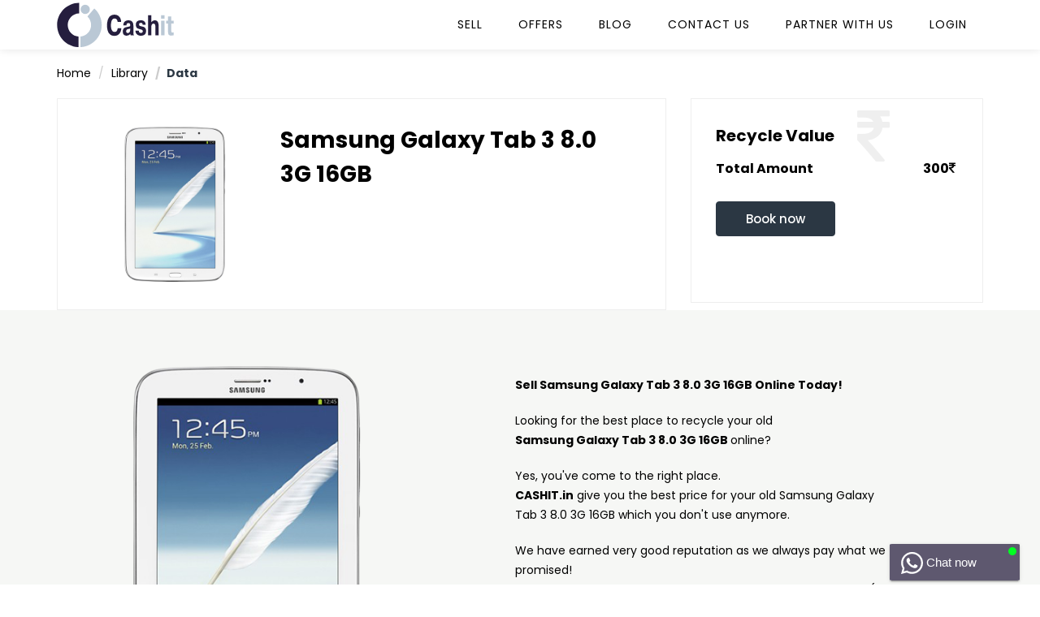

--- FILE ---
content_type: text/html; charset=utf-8
request_url: https://www.cashit.in/recycle-samsung-galaxy-tab-3-8-0-3g-16gb
body_size: 10987
content:


<!DOCTYPE html>
<html lang="en">
<head><meta charset="utf-8" /><meta http-equiv="x-ua-compatible" content="ie=edge" /><title>
	cashit | recycle old samsung galaxy tab 3 8.0 3g 16gb online at best price
</title><meta name="description" content="recycle old samsung galaxy tab 3 8.0 3g 16gb and get the best price. cashit is the most trustworthy and reliable platform to recycle samsung galaxy tab 3 8.0 3g 16gb online. visit our website to know more." /><meta name="viewport" content="width=device-width, initial-scale=1" /><link rel="icon" href="favicon.ico" type="img/favicon_cashit.png" /><link rel="stylesheet" href="assets/css/normalize.css" /><link rel="stylesheet" href="assets/css/main.css" /><link rel="stylesheet" href="assets/css/bootstrap.min.css" /><link rel="stylesheet" href="assets/css/animate.min.css" /><link rel="stylesheet" href="assets/css/font-awesome.min.css" /><link rel="stylesheet" href="assets/vendor/OwlCarousel/owl.carousel.min.css" /><link rel="stylesheet" href="assets/vendor/OwlCarousel/owl.theme.default.min.css" /><link rel="stylesheet" href="assets/css/meanmenu.min.css" /><link rel="stylesheet" href="assets/css/select2.min.css" /><link rel="stylesheet" href="assets/css/magnific-popup.css" /><link rel="stylesheet" href="assets/css/hover-min.css" /><link rel="stylesheet" href="assets/style.css" /><link rel="stylesheet" href="assets/js/modernizr-2.8.3.min.js" /><link rel="stylesheet" href="assets/css/slick.css" /><link href="assets/css/datepicker.css" rel="stylesheet" /><link href="admin/assets/notification/jquery.jnotify.css" rel="stylesheet" /><link href="admin/assets/snippets/notification-box.css" rel="stylesheet" /><link rel="canonical" href="https://www.cashit.in" />
	




  <!-- Google tag (gtag.js) -->
<script async src="https://www.googletagmanager.com/gtag/js?id=UA-98343873-1"></script>
<script>
    window.dataLayer = window.dataLayer || [];
    function gtag() { dataLayer.push(arguments); }
    gtag('js', new Date());

    gtag('config', 'UA-98343873-1');
</script>


<!-- Google tag (gtag.js) -->
<script async src="https://www.googletagmanager.com/gtag/js?id=AW-843115523"></script>
<script>
    window.dataLayer = window.dataLayer || [];
    function gtag() { dataLayer.push(arguments); }
    gtag('js', new Date());

    gtag('config', 'AW-843115523');
</script>

  
	
	    <!-- Go to www.addthis.com/dashboard to customize your tools -->


	
 <script src="https://a2z.tools/WidgetResource/Whatsappchat/whatsappwidget_1.3.js"></script>



    




    <script type="text/javascript">
        function toggleSelectionRepeater(source) {
            var isChecked = source.checked;
            $("#lvDeviceCondition input[id*='checkboxCondition']").each(function (index) {
                $(this).attr('checked', false);
            });
            source.checked = isChecked;
        }
    </script>


    <script type="text/javascript">
        function divBrandsNameScroll() {
            $('html, body').animate({
                //scrollTop: $("#ContentPlaceHolder1_divBrandsName").offset().top
                scrollTop: $("#ContentPlaceHolder1_slider1").offset().top
            }, 'slow');
        };
    </script>


    <script type="text/javascript">
        function myModalCity() {
            $("#popular-cities").modal('show');
        }
    </script>





    <script type='text/javascript'>
        var isPostBack = 'False' == 'True';
        if (isPostBack) {
            var sku = '';

            history.pushState({}, null, sku.toString().replace("sell-used", "recycle"));

        }
    </script>






    <script type="text/javascript">
        function myModal() {
            $("#myModal").modal('show');
        }
    </script>


    <script type="text/javascript">
        function myModalVerifyOtp() {
            $("#myModalVerify").modal('show');
        }
    </script>




</head>
<body>
 <div id="watchat" data-sitekey="4e5ccad1-c5e2-42fe-a136-e84054114d2f"></div>
    

    
    <form method="post" action="./recycle-details?modelid=3446&amp;catId=2" onsubmit="javascript:return WebForm_OnSubmit();" id="form1">
<div class="aspNetHidden">
<input type="hidden" name="__EVENTTARGET" id="__EVENTTARGET" value="" />
<input type="hidden" name="__EVENTARGUMENT" id="__EVENTARGUMENT" value="" />
<input type="hidden" name="__VIEWSTATE" id="__VIEWSTATE" value="cmGnh6RCMaEzEMXy/f6RIRts8jNoNuGViF9yefayHO23beawMRS2Ja5CQ809U6YPxpwPbzcSbKifcRwp7kQs4fdLomvdfa+1jyJPm/3TwMvFF6XlTORY1bEt8Euj5WlZxgOtu4eyxYIwJw2ZPnk6gbnGw05kTGsEsP3RaOHus4Q+e3XhP0KEk6MacJs/wWUtsgmq933UsKwCJNUFf8ZcC5gwoYJkYU9nWsp+oknZu5o9xctkteNDV/2iqlR5B+VkrQ+5FNxz3HatAsJjoZTPK1TnxtcFO1irgi+oeX9apQengk+Z2zXeoo0w+Y1SiTn3Ts26iOgFXzk4FQPPb9PC4VwnaCXDkRgl5QRdjEQi464eXXufXn+7ywC7SvLUv2icKFsa3iSDZgN/PCdWfj5FzdCAlZ5x/lPT2bqVNpMBOYuTu8T7cBrLHrR9eqjphOX0bfttVLxs2vbpRBXzrXcQmQJYcPM9oUY13C9RdZ5YY3mLe7I8INGczJuib0GD5AhOXfuTaZiI+Fuk0JciDdorOs1fRC5GtOWEdxeHzA8FBuSIOt0Lwi+6J0P9+5oTa3a4lP8fLxy1ft7SnrmLobzVGNFk8h/DGoUIMS51jnWIpRC50nqEkXVuw1Y/9DXTJ79MuDr/AU4r+xNX0r3eHzdsskKhLWIWlNcHBjPTT9kkPewGwqcfTfwZ86ILTORnnuqGZGgIVCGIkq2fEPphbiwUt/2AJhSVwNph4H9V6Jo7/Bgn3ztzfxOksZyDYnScd1a9rMYiHbcP45Ty21+1LslyLsQb89krvQb1VLjchbqgN5U6elUrK2TX7LJvlx38WS912MCtAFAKG0CONtVq8CMmgn5kEVxczW4C4X9twj/PwE2Zs+HQ6T5mcw1bIbrvZ1ncp9B4MJ2T+f79oEAFTKb9NiWNlteQymmpCiHiUJDoDY+a5QZ0IUN/LDN0uDpz2EtsanwBzcUd3xVual5ybbEfmpNwWMeRFfoXJmgrrdPoZb5Db8p5Zt5xknKNHjHy2RMNvRR0EErpoaMJAnWR9gxzUKsdD9VH0BqQ7iJHKv19aPris8NKDozOcS77czsiWwqoKxcj2Ug1zF2n/bs7vFixbccrVBan3Dci38dqlPZDQ64E5gnYNSIQAe84si/[base64]/ePyKHDuAZxLh5mF32MobB66S2TzC5m86tTrZ/Vsr9yE6+ZD7LPQDQdW8ltceqTHiXPj0ZKMX90Zh4Ifff2r0kKzbBfoUkcCpWhaOX/Wq6DsVnFy/hmZJLyVmxBBoZq6H5XsQTc9nIGoE//3maGYD5nR0Xv7dK4FbchO6cYiIESkoGq3b1wT2tUjbq0NCg0K7hC1j0xp8r8wpcfd1Yk4zYGcjbAbCnUXnb3bP2oGEA22/s4NubAVIdqjpLh/Yx9g8zU/zCdwBYYoxsQGlr05bDuweVgI9ELm5b5RaLYoWIYsZ+m4WDHZDVIRsZCkNLYECMzddftkVG/EoyFktNzcpMwWxeapdDQdK8j4eGtmisZ5R9X93dY6m9LxZkhf69qbuJfhvHrb3kaOYsyjL/QUQum/x348CiyWjqIwrg+0M5/JPYukx/+TwpsWuAH3rt9AB3Z68C6VM8RdtqPZ63LMZQcxK22ni0FwnoKTUPYU2sYvf5n/reilxj0uUzT4DiiAXUaQB0DKgVdQ2wkVFcd6AzbzTln6/[base64]/SWdLpXS86Bt3O01J9XvdZ1NV7vV7cK5D5MHpzWkKrSkmXFBsXOQCdiyyeBxg8nJF0H+zn/GR2u9H6ealHUEBpyyprSjnTRcSIDk9z3pmRvzNyJzx0IlHmL46ETITzBvlO/ARFiKfYC3SvNlyagyPVAy9nBZXEw/x29nD+BakdZQ1XjdY5I11zHXcp5FMkI6gMfRpZ8EOGnhAEVKIwNxWM6/tRFQFQ4hPVsML7aOawXP7hwUl+VxT+W5q0vZRLcQPE6hGKEUdSWb2Me7QKEXQp53Pc0cbrJpCIuYCaC4htK0lIGd2yXzgyM1jO+Y7dQd4nSle/not9df6uqEBGhB33jGZO9ZrpnIoGDHbSw60MaSuK8lY8MqBo1NS5Nfw7Og0V7boMml/22GMAxaSJ6L8VRMuF+aiH1uBFkJc=" />
</div>

<script type="text/javascript">
//<![CDATA[
var theForm = document.forms['form1'];
if (!theForm) {
    theForm = document.form1;
}
function __doPostBack(eventTarget, eventArgument) {
    if (!theForm.onsubmit || (theForm.onsubmit() != false)) {
        theForm.__EVENTTARGET.value = eventTarget;
        theForm.__EVENTARGUMENT.value = eventArgument;
        theForm.submit();
    }
}
//]]>
</script>


<script src="/WebResource.axd?d=pynGkmcFUV13He1Qd6_TZPOfY1kDbOZE4fmWZynzVfCTDlp0xLN5ijo0YXErU3cCRZc62A2&amp;t=637101060046795651" type="text/javascript"></script>


<script src="/ScriptResource.axd?d=nv7asgRUU0tRmHNR2D6t1N61gEMLoSns-0gRVMTurBuH9RXobIC4d6lGrkmiRChWZLezz0QC2ySgJZjZfvvZQF70yvtgOPOqHUN41ox0QYT5k8GBO7X3fY6oh85uwhlEb4l69g2&amp;t=ffffffff93f2983c" type="text/javascript"></script>
<script src="Scripts/WebForms/MsAjax/MicrosoftAjax.js" type="text/javascript"></script>
<script src="Scripts/WebForms/MsAjax/MicrosoftAjaxWebForms.js" type="text/javascript"></script>
<script src="Scripts/jquery-1.10.2.min.js" type="text/javascript"></script>
<script type="text/javascript">
//<![CDATA[
function WebForm_OnSubmit() {
if (typeof(ValidatorOnSubmit) == "function" && ValidatorOnSubmit() == false) return false;
return true;
}
//]]>
</script>

<div class="aspNetHidden">

	<input type="hidden" name="__VIEWSTATEGENERATOR" id="__VIEWSTATEGENERATOR" value="75845A37" />
	<input type="hidden" name="__EVENTVALIDATION" id="__EVENTVALIDATION" value="9VH8S6fCHos2apMjLLnb9AXhxrJ7Jsh7BZBWjkD4og0TfzR2njeJrHSMLJMSh6v80Sp0MK0pyo+aP3ydsiCnO5PHkwphEqtT+th5tFRk6x1RtgZLLN8s7lHi2KAQs7SKTR0OXedwOtBCc5+KSE3tol8qd6AeaP/OYh3ESvrjh95Z9KAJdzncRfRKALrEpwejvInWVNYEQNJ3g+PYd7cUIZT+xaoY2OtLRMrTrnESa7Wn1Yg53cJa6pquZnYDcfIyy3iVD4/HQQ+I0KofCB734087E+QKlkNK4cHdbnXHXyzJUTk5Kgh8qaaS/a1rZALbDdsEMhCRdFwGvVqkHn4JT11Wt2E=" />
</div>
        <script type="text/javascript">
//<![CDATA[
Sys.WebForms.PageRequestManager._initialize('ctl00$ScriptManager', 'form1', ['tctl00$ContentPlaceHolder1$updatepnl1','ContentPlaceHolder1_updatepnl1','tctl00$UpdatePanel2','UpdatePanel2'], [], ['ctl00$ContentPlaceHolder1$btnBooking','ContentPlaceHolder1_btnBooking','ctl00$lbtnSendOtp','lbtnSendOtp','ctl00$lbtnResendOtp','lbtnResendOtp'], 90, 'ctl00');
//]]>
</script>

        <div id="wrapper">
            <header>
                <div id="header-three" class="header-style1 header-fixed">
                    <div class="main-menu-area bg-primary" id="sticker">
                        <div class="container">
                            <div class="row no-gutters d-flex align-items-center">
                                <div class="col-lg-4 col-md-2 col-sm-3">
                                    <div class="logo-area">
                                        <a href="/" class="img-responsive">
                                            <img src="/assets/img/cashit-logo.svg" alt="Cashit" />
                                        </a>
                                    </div>
                                </div>
                                <div class="col-lg-8 col-md-8 col-sm-6 possition-static">
                                    <div class="cp-main-menu">
                                        <nav>
                                            <ul>
                                               
                                                <li><a href="/">Sell</a></li>
                                                <li><a href="offers-and-coupons">offers</a></li>
                                                 <li><a href="blog">Blog</a></li>
                                                <li><a href="contactus">Contact Us</a></li>
                                                <li><a href="work-with-us">Partner With Us</a></li>

                                                <li id="aLogin"><a href="#" data-toggle="modal" data-target="#myModalLogin">Login</a></li>

                                                
                                            </ul>
                                        </nav>
                                    </div>
                                </div>
                            </div>
                        </div>
                    </div>
                </div>
                <div class="mobile-menu-area">
                    <div class="container">
                        <div class="row">
                            <div class="col-md-12">
                                <div class="mobile-menu">
                                    <nav id="dropdown">
                                        <ul>
                                            <li><a href="/">Sell</a>
                                                
                                            </li>
                                             <li><a href="offers-and-coupons">offers</a></li>
                                             <li><a href="blog">Blog</a></li>

                                            <li><a href="contactus">Contact Us</a></li>
                                            <li><a href="work-with-us">Partner With Us</a></li>

                                            <li id="aLogin1"><a href="#" data-toggle="modal" data-target="#myModalLogin">Login</a></li>

                                            

                                        </ul>
                                    </nav>
                                </div>
                            </div>
                        </div>
                    </div>
                </div>
                <!-- Mobile Menu Area End -->
            </header>
            <hr></hr>
        </div>
        

    <div id="ContentPlaceHolder1_updatepnl1">
	



            <section class="inner-repair-page inner-repair-details">
                <div class="container">
                    <div class="breadcrumbs-wrapper">
                        <ol class="breadcrumb">
                            <li><a href="#">Home</a></li>
                            <li><a href="#">Library</a></li>
                            <li class="active">Data</li>
                        </ol>
                    </div>

                    <div class="repair-details-wrapper row">
                        <div class="col-md-8 col-sm-8 col-xs-12 repair-details-wrapper-lft">
                            <div class="repari-dtl-box row">
                                <div class="repar-det-img col-md-4">

                                    <img id="ContentPlaceHolder1_imgDevice" alt="device-image" src="/Images/23102021062169861794bab7abd33e9a6fd3418a72076782e5.png" />
                                    
                                </div>
                                <div class="repar-det-title col-md-8">
                                    <h1>
                                        <span id="ContentPlaceHolder1_lblModelName">Samsung Galaxy Tab 3 8.0 3G 16GB</span></h1>
                               
                                </div>
                            </div>

                        </div>
                        <div class="col-md-4 col-sm-4 col-xs-12  repair-details-wrapper-rght">
                            <div class="repair-book-box">
                                <div class="rupees-big">
                                    <i class="fa fa-inr" aria-hidden="true"></i>
                                </div>
                                <h3>Recycle Value</h3>
                                <div class="price-summary" style="max-height: 300px; overflow: scroll">

                                    <ul id="priceSummeryLi">
                                    </ul>


                                </div>


                                <div class="price-summary">
                                    <ul>

                                        <ul id="priceSummeryLi1">

                                            <li class="totl-am"><span><b>Total Amount</b></span> <strong><i class="fa fa-inr" aria-hidden="true"></i>&nbsp;
                                    <span id="ContentPlaceHolder1_lblTotalMaount">300</span>
                                            </strong></li>
                                        </ul>

                                        <li class="totl-am">
                                            <input type="submit" name="ctl00$ContentPlaceHolder1$btnBooking" value="Book now" id="ContentPlaceHolder1_btnBooking" class="cp-default-btn-lg" />

                                        </li>
                                    </ul>

                                </div>



                            </div>
                        </div>
                
                        
                    
                    
                    
                    
                    </div>

                </div>

                 <section id="ContentPlaceHolder1_SecondSection" class="paralax-sections para-section2 pr-details-new-sec">
            <div class="container-fluid">
                
                <div class="col-md-5 col-xs-5 col-xs-12 para-right-img">
                    <div class="parallax-image">

                        <img src="/Images/23102021062169861794bab7abd33e9a6fd3418a72076782e5.png" id="ContentPlaceHolder1_OtherImage" alt="" />
                    </div>

                </div>
                <div class="col-md-6 col-sm-6 col-xs-6 para-text-left text-left pull-secon-box">
                    <p id="ContentPlaceHolder1_pDynamicContent"><p><strong>Sell Samsung Galaxy Tab 3 8.0 3G 16GB Online Today!</strong></p> <p>Looking for the best place to recycle your old<strong><br /></strong><strong>Samsung Galaxy Tab 3 8.0 3G 16GB </strong>online?</p> <p>Yes, you've come to the right place.<br /><strong>CASHIT.in</strong> give you the best price for your old Samsung Galaxy Tab 3 8.0 3G 16GB which you don't use anymore.</p> <p>We have earned very good reputation as we always pay what we promised!<br />Your payoff amount will be exactly what you see in our quote (if it meets the requirements for the condition you selected).<br />No faulty promises.<br />So get a quote now. It&rsquo;s free! And getting a quote takes a few seconds. The whole process of recycleing is really easy!</p> <p><strong>Simple steps:</strong></p> <p><br />a1) select your device model, you want to recycle.<br /><br />2) You will be asked certain questions based on your Tab condition select yes or no<br /><br />3) After looking at your selected answers, cashit.in will quote you a reasonable price for your Tab model.<br /><br />4) If you accept our offered price, the next is Scheduled the free pickup as per your convenience..<br /><br />5) We will send our technical person, to your location for collecting the Tab, right after you will have an instant transfer of cash.</p></p>

                    
                </div>
            </div>
        </section>


                <!-- Modal Start-->
                <div class="modal fade verify-mobile-section" id="myModal" role="dialog">
                    <div class="modal-dialog">
                        <div class="modal-content">
                            <div class="modal-header">
                                <a href="#" data-dismiss="modal" class="class pull-right"><span class="glyphicon glyphicon-remove"></span></a>
                                
                            </div>
                            <div class="modal-body">
                                <div class="row">
                                    <div class="col-md-6 login-form-left">
                                        <img src="assets/img/send-otp-new.svg" alt="Verify You Mobile No" />
                                    </div>
                                    <div class="login-form col-md-6">
                                        <div id="ContentPlaceHolder1_sendotp">
                                            <label>Enter mobile no *</label>
                                            <input name="ctl00$ContentPlaceHolder1$txtMobileNo" type="text" autocomplete="off" id="ContentPlaceHolder1_txtMobileNo" placeholder="enter your mobile no" />
                                            <span data-val-controltovalidate="ContentPlaceHolder1_txtMobileNo" data-val-errormessage="Mobile No. is required" data-val-display="Dynamic" data-val-validationGroup="sendotp" id="ContentPlaceHolder1_rfvtxtPhoneNumber" data-val="true" data-val-evaluationfunction="RequiredFieldValidatorEvaluateIsValid" data-val-initialvalue="" style="color:Red;font-size:Smaller;display:none;">Mobile No. is required</span>
                                            <span data-val-controltovalidate="ContentPlaceHolder1_txtMobileNo" data-val-errormessage="Mobile No. must be 10 digits only" data-val-display="Dynamic" data-val-validationGroup="sendotp" id="ContentPlaceHolder1_rxvtxtPhoneNumber" data-val="true" data-val-evaluationfunction="RegularExpressionValidatorEvaluateIsValid" data-val-validationexpression="[0-9]{10}" style="color:Red;font-size:Smaller;display:none;">Mobile No. must be 10 digits only</span>
                                        </div>
                                        <div class="otp-pop-sec text-center">
                                            <input type="submit" name="ctl00$ContentPlaceHolder1$btnInsertdescription" value="Send OTP" onclick="javascript:WebForm_DoPostBackWithOptions(new WebForm_PostBackOptions(&quot;ctl00$ContentPlaceHolder1$btnInsertdescription&quot;, &quot;&quot;, true, &quot;sendotp&quot;, &quot;&quot;, false, false))" id="ContentPlaceHolder1_btnInsertdescription" class="cp-default-btn-lg" />
                                        </div>
                                    </div>
                                </div>
                            </div>
                        </div>
                    </div>
                </div>
                <!-- Modal End-->


                <input type="hidden" name="ctl00$ContentPlaceHolder1$hfTotalPrice" id="ContentPlaceHolder1_hfTotalPrice" value="300" />


                <!-- Modal Start ENTER OTP-->
                <div class="modal fade verify-mobile-section" id="myModalVerify">
                    <div class="modal-dialog">
                        <div class="modal-content">
                            <div class="modal-header">
                                <a href="#" id="closeVerify" data-dismiss="modal" class="class pull-right"><span class="glyphicon glyphicon-remove"></span></a>
                                
                            </div>
                            <div class="modal-body">
                                <div class="row">
                                    <div class="verify-mobile-section verify-otp">
                                        <div class="pricing-box bg-body row">


                                            <div class="col-md-6 login-form-left">
                                                <img src="assets/img/send-otp-new.svg" alt="Verify You Mobile No">
                                            </div>
                                            <div class="login-form col-md-6">
                                                <h4>Enter OTP</h4>



                                                <div id="divOuter">
                                                    <div id="divInner">
                                                        
                                                        <input name="ctl00$ContentPlaceHolder1$txtVerifyOtp" type="text" autocomplete="off" maxlength="4" id="ContentPlaceHolder1_txtVerifyOtp" class="form-static otp-screen" />
                                                    </div>
                                                </div>

                                                <a id="ContentPlaceHolder1_lbtnbtnReSend" class="resendt-bt" href="javascript:__doPostBack(&#39;ctl00$ContentPlaceHolder1$lbtnbtnReSend&#39;,&#39;&#39;)">Resend</a>
                                                <span id="ContentPlaceHolder1_lblOtp" style="color:Red;"></span>


                                            </div>

                                            <a id="ContentPlaceHolder1_lbtnVerifyOtp" class="cp-default-btn-lg" href="javascript:__doPostBack(&#39;ctl00$ContentPlaceHolder1$lbtnVerifyOtp&#39;,&#39;&#39;)">Verify OTP</a>
                                            
                                        </div>
                                    </div>

                                </div>
                            </div>
                        </div>
                    </div>
                </div>
                <!-- Modal End  ENTER OTP-->






















            </section>










            <script src="Scripts/jquery-3.3.1.min.js"></script>




            <script type="text/javascript">

</script>





        
</div>



        <footer>
            <div class="footer-area-top s-space-equal">
                <div class="container">
                    <div class="row">
                        <div class="col-lg-3 col-md-3 col-sm-6 col-xs-6 col-mb-12">
                            <div class="footer-box">
                                <h3 class="title-medium-light title-bar-left size-lg">Follow Us On</h3>
                                <ul class="social-link">
                                    <li class="li-classipost">
                                        <a href="https://www.facebook.com/cashit.1n/" target="_blank">
                                            <img src="/assets/img/socialicon/facebook.png" alt="follow">
                                        </a>
                                    </li>
                                    <li class="li-classipost">
                                        <a href="https://twitter.com/incashit" target="_blank">
                                            <img src="/assets/img/socialicon/Twitter-icon.png" alt="follow">
                                        </a>
                                    </li>
                                    <li class="tw-classipost">
                                        <a href="https://www.instagram.com/cashit.in/" target="_blank">
                                            <img src="/assets/img/socialicon/instagram.png" alt="follow">
                                        </a>
                                    </li>
                                    <li class="pi-classipost">
                                        <a href="https://www.linkedin.com/company/cashit.in/" target="_blank">
                                            <img src="/assets/img/socialicon/linkedins.png" alt="follow">
                                        </a>
                                    </li>

                                </ul>
                            </div>
                        </div>
                        <div class="col-lg-3 col-md-3 col-sm-6 col-xs-6 col-mb-12">
                            <div class="footer-box">
                                <h3 class="title-medium-light title-bar-left size-lg">About us</h3>
                                <ul class="useful-link">
                                    
                                    <li>
                                        <a href="termscondition">Terms &amp; Conditions</a>
                                    </li>
                                    <li>
                                        <a href="#">Privacy Policy</a>
                                    </li>
                                    <li>
                                        <a href="sitemap.xml">Sitemap</a>
                                    </li>
                                </ul>
                            </div>
                        </div>
                        <div class="col-lg-3 col-md-3 col-sm-6 col-xs-6 col-mb-12">
                            
                        </div>
                        <div class="col-lg-3 col-md-3 col-sm-6 col-xs-6 col-mb-12">
                            <div class="footer-box">
                                <h3 class="title-medium-light title-bar-left size-lg">Help &amp; Support</h3>
                                <ul class="useful-link">
                                    
                                    <li>
                                        <a href="faq.aspx">FAQ</a>
                                    </li>
                                    
                                    <li>
                                        <a href="contactus">Contact us</a>
                                    </li>
                                </ul>
                            </div>
                        </div>

                    </div>


                    <div class="quikc-link-wrp">
                        <h3 class="title-medium-light title-bar-left size-lg">Quick Links</h3>
                        <div class="row">
                            <div class="col-md-12 col-sm-12 col-xs12">
                                <ul>
                                    <li><a href="sell-used-apple-mobile-phone">Sell old Apple phone on Cashit</a></li>
                                    <li><a href="sell-used-SAMSUNG-mobile-phone">Sell old Samsung phone on Cashit</a></li>
                                    <li><a href="sell-used-OnePlus-mobile-phone">Sell old Oneplus phone on Cashit</a></li>
                                    <li><a href="sell-used-Oppo-mobile-phone">Sell old Oppo phone on Cashit</a></li>
                                    <li><a href="sell-used-Vivo-mobile-phone">Sell old Vivo phone on Cashit</a></li>
                                    <li><a href="sell-used-mi-xiaomi-mobile-phone">Sell old Xiaomi phone on Cashit</a></li>
                                    <li><a href="sell-used-old-mobile-phone">Sell old Mobile phone on Cashit</a></li>
                                    <li><a href="sell-used-old-ipad-tablet">Sell old Tablet on Cashit</a></li>
                                    <li><a href="sell-used-laptop">Sell old Laptop on Cashit</a></li>
                                    <li><a href="sell-used-gaming-consoles">Sell old Gaming Console on Cashit</a></li>
                                    <li><a href="sell-used-bike-motorcycle">Sell old Bike on Cashit</a></li>
                                    <li><a href="sell-used-old-car">Sell old Car on Cashit</a></li>
                                    <li><a href="sell-used-tv-tetevision">Sell old TV on Cashit</a></li>
                                    <li><a href="sell-used-Apple-watch-smart-watch">Sell old Smart Watch on Cashit</a></li>
                                    <li><a href="sell-used-Apple-Laptop-Macbook">Sell old Apple Macbook on Cashit</a></li>

                                </ul>
                            </div>
                        </div>
                    </div>


                    

                    





                </div>
            </div>
            <div class="footer-area-bottom">
                <div class="container">
				
				
				
				
				
 <div class="row">
                    <p class="small text-muted">
Cashit.in is a reverse-commerce platform that buys pre-owned electronic devices.
We do not provide loans, credit, or financial services.
</p>

     </div>
				
				
                    <div class="row">
                        <div class="col-lg-12 col-md-12 col-sm-12 col-xs-12 col-mb-12 text-center-mb text-center">
                            <p>
                                © 2021 LETCAFE (OPC) PRIVATE LIMITED. All Rights Reserved | Powered  by <a href="https://www.reliablesoftech.com/">
                                    <img src="assets/img/reliable-logo.png" />
                                </a>
                            </p>
                            <a href="https://www.reliablesoftech.com/" target="_blank"></a>
                        </div>
                        <a href="http://www.reliablesoftech.com/" target="_blank">
                            <div class="col-lg-6 col-md-6 col-sm-6 col-xs-6 col-mb-12 text-right text-center-mb " style="display: none;">
                                <ul>
                                    <li>
                                        <img src="assets/img/footer/card1.jpg" alt="card">
                                    </li>
                                    <li>
                                        <img src="assets/img/footer/card2.jpg" alt="card">
                                    </li>
                                    <li>
                                        <img src="assets/img/footer/card3.jpg" alt="card">
                                    </li>
                                    <li>
                                        <img src="assets/img/footer/card4.jpg" alt="card">
                                    </li>
                                </ul>
                            </div>
                        </a>
                    </div>
                </div>
            </div>
        </footer>






        <!-- Modal Start OTP  -->
        <div class="modal fade verify-mobile-section" id="myModalLogin" role="dialog">
            <div class="modal-dialog">
                <div class="modal-content">
                    <div class="modal-header">
                        <a href="#" data-dismiss="modal" class="class pull-right"><span class="glyphicon glyphicon-remove"></span></a>
                        
                    </div>
                    <div class="modal-body">
                        <div class="row">
                            <div class="col-md-6 login-form-left">
                                <img src="assets/img/send-otp-new.svg" alt="Verify You Mobile No" />
                            </div>
                            <div class="login-form  col-md-6">
                                <div id="sendotp">
                                    <label>Enter mobile no *</label>
                                    <input name="ctl00$txtMobileNo" type="text" autocomplete="off" maxlength="10" id="txtMobileNo" onkeydown="return (!(event.keyCode>=65) &amp;&amp; event.keyCode!=32 || (event.keyCode>=96 &amp;&amp; event.keyCode&lt;=105));" placeholder="enter your mobile no" />
                                    <span data-val-controltovalidate="txtMobileNo" data-val-errormessage="Mobile No. is required" data-val-display="Dynamic" data-val-validationGroup="sendotp" id="rfvtxtPhoneNumber" data-val="true" data-val-evaluationfunction="RequiredFieldValidatorEvaluateIsValid" data-val-initialvalue="" style="color:Red;font-size:Smaller;display:none;">Mobile No. is required</span>
                                    <span data-val-controltovalidate="txtMobileNo" data-val-errormessage="Mobile No. must be 10 digits only" data-val-display="Dynamic" data-val-validationGroup="sendotp" id="rxvtxtPhoneNumber" data-val="true" data-val-evaluationfunction="RegularExpressionValidatorEvaluateIsValid" data-val-validationexpression="[0-9]{10}" style="color:Red;font-size:Smaller;display:none;">Mobile No. must be 10 digits only</span>
                                </div>
                                <div class="otp-pop-sec text-center">


                                    <a id="lbtnSendOtp" class="cp-default-btn-lg" href="javascript:__doPostBack(&#39;ctl00$lbtnSendOtp&#39;,&#39;&#39;)">Send OTP</a>

                                    
                                </div>
                            </div>
                        </div>
                    </div>
                </div>
            </div>
        </div>
        <!-- Modal End OTP-->


        <!-- Modal Start ENTER OTP-->
        <div class="modal fade verify-mobile-section" id="myModalVerify" role="dialog">
            <div class="modal-dialog">
                <div class="modal-content">
                    <div class="modal-header">
                        <a href="#" data-dismiss="modal" class="class pull-right"><span class="glyphicon glyphicon-remove"></span></a>
                        
                    </div>
                    <div class="modal-body">
                        <div class="row">
                            <div class="verify-mobile-section verify-otp">
                                <div class="pricing-box bg-body row">


                                    <div class="col-md-6 login-form-left">
                                        <img src="assets/img/send-otp-new.svg" alt="Verify You Mobile No">
                                    </div>
                                    <div class="login-form col-md-6">
                                        <h4>Enter OTP</h4>



                                        <div id="UpdatePanel2">
	
                                                <div id="divOuter">
                                                    <div id="divInner">
                                                        
                                                        <input name="ctl00$txtVerifyOtp" type="text" autocomplete="off" maxlength="4" id="txtVerifyOtp" class="form-static otp-screen" />
                                                    </div>
                                                </div>

                                                <div id="timerDiv">
                                                    Time left  <span id="timer"></span>
                                                </div>
                                                <a id="lbtnResendOtp" class="resendt-bt" href="javascript:__doPostBack(&#39;ctl00$lbtnResendOtp&#39;,&#39;&#39;)">Re-send</a>


                                                <span id="lblOtp" style="color:Red;"></span>


                                                </div>

                                                <a id="lbtnVerifyOtp" class="cp-default-btn-lg" href="javascript:__doPostBack(&#39;ctl00$lbtnVerifyOtp&#39;,&#39;&#39;)">Verify OTP</a>
                                                
                                            
</div>
                                    </div>
                                </div>

                            </div>
                        </div>
                    </div>
                </div>
            </div>
        </div>
        <!-- Modal End  ENTER OTP-->





        <script src="admin/assets/js/plugins/jquery.js"></script>
        <script type="text/javascript" src="assets/js/ajax/libs/jquery/3.3.1/jquery.min.js"></script>
        <script type="text/javascript" src="assets/js/jquery-2.2.4.min.js "></script>
        <script type="text/javascript" src="assets/js/plugins.js "></script>
        <script type="text/javascript" src="assets/js/bootstrap.min.js"></script>
        <script type="text/javascript" src="assets/js/wow.min.js"></script>
        <script type="text/javascript" src="assets/vendor/OwlCarousel/owl.carousel.min.js"></script>
        <script type="text/javascript" src="assets/js/jquery.meanmenu.min.js"></script>
        <script type="text/javascript" src="assets/js/nprogress.js "></script>
        <script type="text/javascript" src="assets/js/jquery.scrollUp.min.js"></script>
        <script type="text/javascript" src="assets/js/jquery.counterup.min.js"></script>
        <script type="text/javascript" src="assets/js/waypoints.min.js"></script>
        <script type="text/javascript" src="assets/js/select2.min.js"></script>
        <script type="text/javascript" src="assets/js/isotope.pkgd.min.js"></script>
        <script type="text/javascript" src="assets/js/jquery.magnific-popup.min.js"></script>
        <script type="text/javascript" src="assets/js/main.js "></script>
        <a id="scrollUp" href="#top" style="position: fixed; z-index: 2147483647; display: none;"><i class="fa fa-angle-double-up"></i></a>
        <script src="admin/assets/notification/jquery.jnotify.js"></script>
        <script src="admin/assets/js/plugins/datatables/datatables.min.js"></script>
        <script src="assets/js/bootstrap-datepicker.js"></script>
        <script>
            $(window).scroll(function () {
                $('.parallax-image').each(function () {
                    if ($(this).offset().top < $(window).scrollTop()) {
                        var difference = $(window).scrollTop() - $(this).offset().top;
                        var half = (difference / 2) + 'px';

                        $(this).find('img').css('top', half);
                    } else {
                        $(this).find('img').css('top', '0');
                    }
                });
            });
        </script>
        <script>
            jQuery(document).ready(function ($) {
                $(".tab-titles li").hover(function () {
                    $(".tab-content").removeClass('tab-show');
                    $(".tab-titles li").removeClass('active');
                    $(this).addClass("active");
                    var selected_tab = $(this).find("a").attr("href");
                    $(selected_tab).addClass("tab-show");
                    return false;
                });
            });
        </script>
        <script>
            $(function () {
                window.prettyPrint && prettyPrint();
                $('#dp1').datepicker({
                    format: 'mm-dd-yyyy'

                });
                var nowTemp = new Date();
                var now = new Date(nowTemp.getFullYear(), nowTemp.getMonth(), nowTemp.getDate(), 0, 0, 0, 0);
                var checkin = $('.datepickers').datepicker({
                    onRender: function (date) {
                        return date.valueOf() < now.valueOf() ? 'disabled' : '';
                    }
                }).on('changeDate', function (ev) {
                    if (ev.date.valueOf() > checkout.date.valueOf()) {
                        var newDate = new Date(ev.date)
                        newDate.setDate(newDate.getDate() + 1);
                        checkout.setValue(newDate);
                    }
                })
            });
        </script>
        <script src="assets/js/jquery.quicksearch.js"></script>
        <script>
            $(function () {
                $('input#id_search').quicksearch('table#ContentPlaceHolder1_rblCities tbody tr');
                $('input#id_search').quicksearch('table#ContentPlaceHolder1_rblCity tbody tr');
                $('input#id_search').quicksearch('table#ContentPlaceHolder1_rblProcessor tbody tr');
            });


            $("#id_search").click(function () {

                $('.city-box-search').scrollTop(0);
                //$("#popular-cities").scrollTop($(".city-box-search").offset().top);
            });




		</script>
        <link href="Scripts/1.10.2_jquery-ui.min.css" rel="stylesheet" />
        <script src="Scripts/1.10.2_jquery-ui.min.js"></script>
        <script type="text/javascript">
            $(function () {
                $("[id$=txtAuto]").autocomplete({
                    source: function (request, response) {
                        $.ajax({
                            url: '/api/SearchModels',
                            type: 'GET',
                            cache: false,
                            data: request,
                            dataType: 'json',
                            success: function (json) {
                                response($.map(json, function (data) {
                                    return {
                                        label: data.Name,
                                        value: data.id,
                                        catId: data.catId,
                                        SKU: data.SKU,
                                    }
                                }));
                            },
                            error: function (XMLHttpRequest, textStatus, errorThrown) {
                                console.log('error', textStatus, errorThrown);
                            }
                        });
                    },
                    minLength: 1,
                    select: function (event, ui) {
                        if (ui.item.catId == 1) {
                            var url = '/' + ui.item.SKU;
                        }
                        else if (ui.item.catId == 2) {
                            var url = '/' + ui.item.SKU;
                        }
                        else if (ui.item.catId == 5) {
                            var url = '/' + ui.item.SKU;
                        }
                        else if (ui.item.catId == 6) {
                            var url = '/' + ui.item.SKU;
                        }
                        else if (ui.item.catId == 9) {
                            var url = '/' + ui.item.SKU;
                        }
                        else if (ui.item.catId == 3) {
                            var url = '/' + ui.item.SKU;
                        }
                        else if (ui.item.catId == 4) {
                            var url = '/' + ui.item.SKU;
                        }
                        else if (ui.item.catId == 7) {
                            var url = '/' + ui.item.SKU;
                        }
                        else if (ui.item.catId == 8) {
                            var url = '/' + ui.item.SKU;
                        }
                        else if (ui.item.catId == 10) {
                            var url = '/' + ui.item.SKU;
                        }
                        else if (ui.item.catId == 15) {
                            var url = '/' + ui.item.SKU;
                        }

                        else if (ui.item.catId == 21) {
                            var url = '/' + ui.item.SKU;
                        }
                        else if (ui.item.catId == 22) {
                            var url = '/' + ui.item.SKU;
                        }

                        else {
                        }
                        $(location).attr('href', url);
                        $("[id$=txtAuto]").val(ui.item.label);
                        return false;
                    }
                })
            });
        </script>
        
        <script>
            function openCity(evt, cityName) {
                var i, tabcontent, tablinks;
                tabcontent = document.getElementsByClassName("tabcontentwrapper");
                for (i = 0; i < tabcontent.length; i++) {
                    tabcontent[i].style.display = "none";
                }

                tablinks = document.getElementsByClassName("tablinks-wrp");
                for (i = 0; i < tablinks.length; i++) {
                    tablinks[i].className = tablinks[i].className.replace("active", "");
                }

                document.getElementById(cityName).style.display = "block";
                evt.currentTarget.className += " active";
            }
        </script>


        <script type="text/javascript">
            function myModalVerify() {
                $("#myModalVerify").modal('show');
            }
            function myModalLogin() {
                $("#myModalLogin").modal('show');
            }



        </script>

        <script type="text/javascript">
            let timerOn = true;
            lbtnid = document.getElementById('lbtnResendOtp');
            lbtnid.style.display = "none";
            timerDiv = document.getElementById('timerDiv');
            timerDiv.style.display = "block";
            function timer(remaining) {
                var m = Math.floor(remaining / 60);
                var s = remaining % 60;

                m = m < 10 ? '0' + m : m;
                s = s < 10 ? '0' + s : s;
                document.getElementById('timer').innerHTML = m + ':' + s;
                remaining -= 1;

                if (remaining >= 0 && timerOn) {
                    setTimeout(function () {
                        timer(remaining);
                    }, 1000);
                    return;
                }

                if (!timerOn) {
                    // Do validate stuff here
                    return;
                }

                // Do timeout stuff here
          
                lbtnid.style.display = "block";
                timerDiv.style.display = "none";


            }

            timer(60);
        </script>

    </form>
<script defer src="https://static.cloudflareinsights.com/beacon.min.js/vcd15cbe7772f49c399c6a5babf22c1241717689176015" integrity="sha512-ZpsOmlRQV6y907TI0dKBHq9Md29nnaEIPlkf84rnaERnq6zvWvPUqr2ft8M1aS28oN72PdrCzSjY4U6VaAw1EQ==" data-cf-beacon='{"version":"2024.11.0","token":"027b730e86f849b5bf55b2077de0c609","r":1,"server_timing":{"name":{"cfCacheStatus":true,"cfEdge":true,"cfExtPri":true,"cfL4":true,"cfOrigin":true,"cfSpeedBrain":true},"location_startswith":null}}' crossorigin="anonymous"></script>
</body>
</html>


--- FILE ---
content_type: application/javascript
request_url: https://a2z.tools/WidgetResource/Whatsappchat/js/widget.js
body_size: 132
content:
/* widget hide show */
const widget = document.querySelector("#widget-a2z-tools-wa");
const closeBtn = document.querySelector("#closeBtn-a2z-tools-wa");
const widgetBtn = document.querySelector("#widgetBtn-a2z-tools-wa");
const loadingDots = document.querySelector("#loadingDots-a2z-tools-wa");
const chatContainer = document.querySelector("#chatContainer-a2z-tools-wa");
const widgetBtnContainer = document.querySelector("#widgetBtnContainer-a2z-tools-wa");
const chatTime = document.querySelector("#chatTime-a2z-tools-wa");

widgetBtn.addEventListener("click", () => {
    widget.classList.toggle("a2z-tools-show-widget");
    widget.style.display = 'block';
  const d = new Date();
  //chatTime.innerText = `${d.getHours()}:${d.getMinutes()}`;
    var tt = d.toLocaleString('en-US', { hour: 'numeric', minute: 'numeric', hour12: true })
    chatTime.innerText = tt;

  setTimeout(() => {
    loadingDots.style.opacity = 0;
    chatContainer.style.opacity = 1;
  }, 1500);
});
closeBtn.addEventListener("click", () => {
    widget.classList.remove("a2z-tools-show-widget");
});
const removeClasses = (element, removeCls) => {
  for (const removeCl of removeCls) element.classList.remove(removeCl);
};
const alignFunc = (removeCls, addCl) => {
  const elements = [widget, widgetBtnContainer];
  for (const element of elements) {
    removeClasses(element, removeCls);
    element.classList.add(addCl);
  }
};


--- FILE ---
content_type: image/svg+xml
request_url: https://a2z.tools//image_widget/whatsapp_logo_6.svg
body_size: 462
content:
<svg viewBox="0 0 512 512" xml:space="preserve" xmlns="http://www.w3.org/2000/svg" fill-rule="evenodd" clip-rule="evenodd" stroke-linejoin="round" stroke-miterlimit="2"><path d="M373.295 307.064c-6.37-3.188-37.687-18.596-43.526-20.724-5.838-2.126-10.084-3.187-14.331 3.188-4.246 6.376-16.454 20.725-20.17 24.976-3.715 4.251-7.431 4.785-13.8 1.594-6.37-3.187-26.895-9.913-51.225-31.616-18.935-16.89-31.72-37.749-35.435-44.126-3.716-6.377-.397-9.824 2.792-13 2.867-2.854 6.371-7.44 9.555-11.16 3.186-3.718 4.247-6.377 6.37-10.626 2.123-4.252 1.062-7.971-.532-11.159-1.591-3.188-14.33-34.542-19.638-47.298-5.171-12.419-10.422-10.737-14.332-10.934-3.711-.184-7.963-.223-12.208-.223-4.246 0-11.148 1.594-16.987 7.969-5.838 6.377-22.293 21.789-22.293 53.14 0 31.355 22.824 61.642 26.009 65.894 3.185 4.252 44.916 68.59 108.816 96.181 15.196 6.564 27.062 10.483 36.312 13.418 15.259 4.849 29.145 4.165 40.121 2.524 12.238-1.827 37.686-15.408 42.995-30.286 5.307-14.882 5.307-27.635 3.715-30.292-1.592-2.657-5.838-4.251-12.208-7.44M257.071 465.757h-.086c-38.022-.015-75.313-10.23-107.845-29.535l-7.738-4.592-80.194 21.037 21.405-78.19-5.037-8.017c-21.211-33.735-32.414-72.726-32.397-112.763.047-116.825 95.1-211.87 211.976-211.87 56.595.019 109.795 22.088 149.801 62.139 40.005 40.05 62.023 93.286 62.001 149.902-.048 116.834-95.1 211.889-211.886 211.889M437.403 73.533C389.272 25.347 325.265-1.202 257.068-1.23 116.554-1.23 2.193 113.124 2.136 253.681c-.018 44.932 11.72 88.786 34.03 127.448L0 513.231l135.141-35.45c37.236 20.31 79.159 31.015 121.826 31.029h.105c140.499 0 254.87-114.366 254.928-254.925.026-68.117-26.467-132.166-74.597-180.352" fill="#ffffff" class="fill-000000"></path></svg>